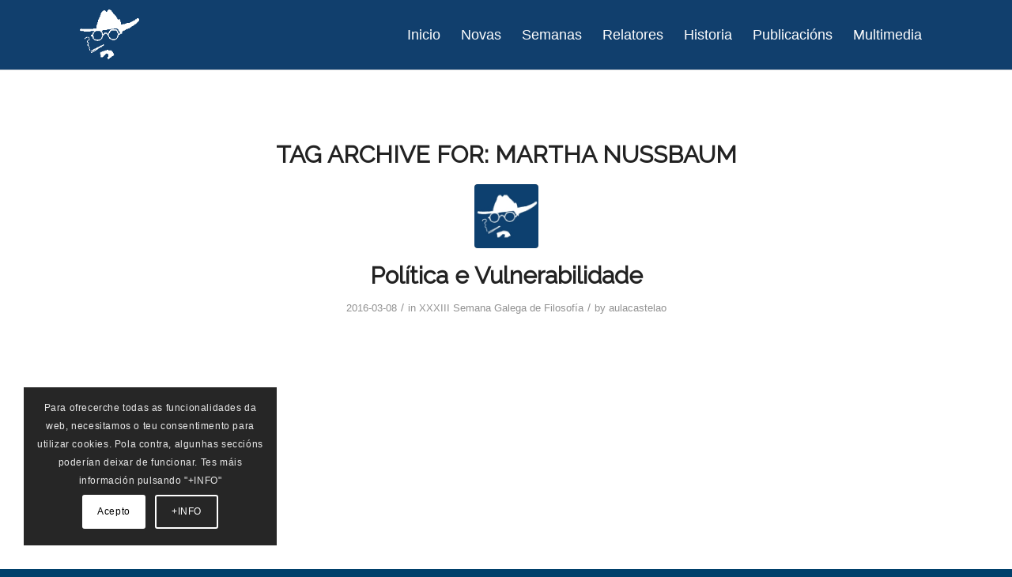

--- FILE ---
content_type: text/css
request_url: https://aulacastelao.gal/wp-content/themes/newaulacastelao/style.css?ver=6.0.3
body_size: 908
content:
/*
Theme Name: AulaCastelao
Description: Tema para la web AulaCastelao
Version: 6.0.3
Author: Pumpún Dixital
Author URI: http://www.pumpun.com
Template: enfold
*/


/*
.page-id-2956 .container {
    padding-top: 0px !important;
}
*/

.hr-custom .hr-inner.inner-border-av-border-fat {
    border-top-width: 4px !important;
}
blockquote {
    border-left-width: 4px;
    }
/*
Desktop Styles
================================================== */
/* Note: Add new css to the media query below that you want to only effect the desktop view of your site */

@media only screen and (min-width: 768px) {
  /* Add your Desktop Styles here */

}



/*
Mobile Styles
================================================== */
/* Note: Add new css to the media query below that you want to only effect the Mobile and Tablet Portrait view */

@media only screen and (max-width: 767px) {
  /* Add your Mobile Styles here */

}